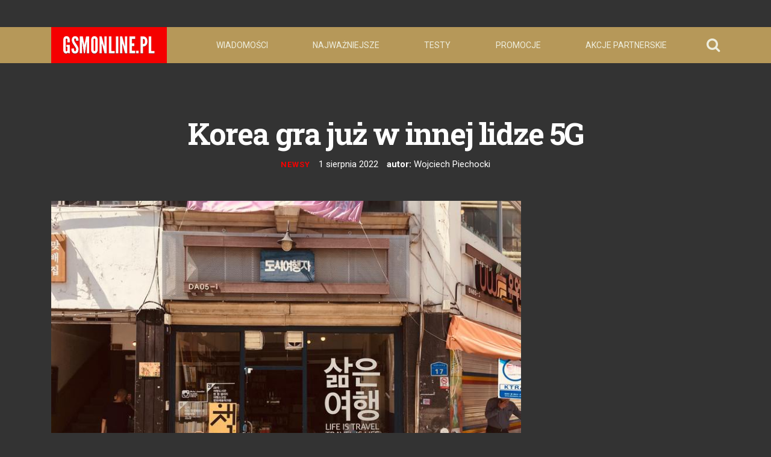

--- FILE ---
content_type: text/html; charset=utf-8
request_url: https://www.gsmonline.pl/artykuly/5g-najszybsze-na-swiecie-korea
body_size: 20942
content:
<!DOCTYPE html>
<html lang="en">

  <head> <!-- Siteor CMS 8.4 -->
<!-- uwaga brak: {{siteor.css}} --> 
		<!-- cms_css NOT include_common_css -->
		<link rel="stylesheet" media="screen" href="//dp5zdpqpeogmk.cloudfront.net/assets/fancybox/jquery.fancybox-1.3.4-6b66639e450904abc15e37012aba0f74b2cee07074071405437d64c2b650abf4.css" /> 

<!-- uwaga brak: {{siteor.javascript}} --> 
		<!-- cms_javascript include_javascript_kind  v1+v2: jquery+fancybox+jgrowl v1:+ui-->
		<script src="//dp5zdpqpeogmk.cloudfront.net/assets/cms-view-v3-69510240401727bb91009c4d3249fc660517eb2b7984fa4e9f5eefac6f3f9df9.js"></script>
	<!-- cms_javascript include_javascript_own -->
	


<meta name="csrf-param" content="authenticity_token" />
<meta name="csrf-token" content="i+/GrEWywZsxGiQNDelkais4MFEbQ8Y3AZqxWHf11xkvUOrxej0Pujf+lNgqZ1oJ+UZOD8soQ7slCPAgshUM7w==" />


    <meta charset="utf-8">
<script>window.NREUM||(NREUM={});NREUM.info={"beacon":"bam.eu01.nr-data.net","errorBeacon":"bam.eu01.nr-data.net","licenseKey":"NRJS-e6da58632e481857233","applicationID":"110204539","transactionName":"JhpeRQoXWF0GRBcURRJaWV8cHUw=","queueTime":0,"applicationTime":135,"agent":""}</script>
<script>(window.NREUM||(NREUM={})).init={ajax:{deny_list:["bam.eu01.nr-data.net"]},feature_flags:["soft_nav"]};(window.NREUM||(NREUM={})).loader_config={licenseKey:"NRJS-e6da58632e481857233",applicationID:"110204539",browserID:"110204579"};;/*! For license information please see nr-loader-rum-1.308.0.min.js.LICENSE.txt */
(()=>{var e,t,r={163:(e,t,r)=>{"use strict";r.d(t,{j:()=>E});var n=r(384),i=r(1741);var a=r(2555);r(860).K7.genericEvents;const s="experimental.resources",o="register",c=e=>{if(!e||"string"!=typeof e)return!1;try{document.createDocumentFragment().querySelector(e)}catch{return!1}return!0};var d=r(2614),u=r(944),l=r(8122);const f="[data-nr-mask]",g=e=>(0,l.a)(e,(()=>{const e={feature_flags:[],experimental:{allow_registered_children:!1,resources:!1},mask_selector:"*",block_selector:"[data-nr-block]",mask_input_options:{color:!1,date:!1,"datetime-local":!1,email:!1,month:!1,number:!1,range:!1,search:!1,tel:!1,text:!1,time:!1,url:!1,week:!1,textarea:!1,select:!1,password:!0}};return{ajax:{deny_list:void 0,block_internal:!0,enabled:!0,autoStart:!0},api:{get allow_registered_children(){return e.feature_flags.includes(o)||e.experimental.allow_registered_children},set allow_registered_children(t){e.experimental.allow_registered_children=t},duplicate_registered_data:!1},browser_consent_mode:{enabled:!1},distributed_tracing:{enabled:void 0,exclude_newrelic_header:void 0,cors_use_newrelic_header:void 0,cors_use_tracecontext_headers:void 0,allowed_origins:void 0},get feature_flags(){return e.feature_flags},set feature_flags(t){e.feature_flags=t},generic_events:{enabled:!0,autoStart:!0},harvest:{interval:30},jserrors:{enabled:!0,autoStart:!0},logging:{enabled:!0,autoStart:!0},metrics:{enabled:!0,autoStart:!0},obfuscate:void 0,page_action:{enabled:!0},page_view_event:{enabled:!0,autoStart:!0},page_view_timing:{enabled:!0,autoStart:!0},performance:{capture_marks:!1,capture_measures:!1,capture_detail:!0,resources:{get enabled(){return e.feature_flags.includes(s)||e.experimental.resources},set enabled(t){e.experimental.resources=t},asset_types:[],first_party_domains:[],ignore_newrelic:!0}},privacy:{cookies_enabled:!0},proxy:{assets:void 0,beacon:void 0},session:{expiresMs:d.wk,inactiveMs:d.BB},session_replay:{autoStart:!0,enabled:!1,preload:!1,sampling_rate:10,error_sampling_rate:100,collect_fonts:!1,inline_images:!1,fix_stylesheets:!0,mask_all_inputs:!0,get mask_text_selector(){return e.mask_selector},set mask_text_selector(t){c(t)?e.mask_selector="".concat(t,",").concat(f):""===t||null===t?e.mask_selector=f:(0,u.R)(5,t)},get block_class(){return"nr-block"},get ignore_class(){return"nr-ignore"},get mask_text_class(){return"nr-mask"},get block_selector(){return e.block_selector},set block_selector(t){c(t)?e.block_selector+=",".concat(t):""!==t&&(0,u.R)(6,t)},get mask_input_options(){return e.mask_input_options},set mask_input_options(t){t&&"object"==typeof t?e.mask_input_options={...t,password:!0}:(0,u.R)(7,t)}},session_trace:{enabled:!0,autoStart:!0},soft_navigations:{enabled:!0,autoStart:!0},spa:{enabled:!0,autoStart:!0},ssl:void 0,user_actions:{enabled:!0,elementAttributes:["id","className","tagName","type"]}}})());var p=r(6154),m=r(9324);let h=0;const v={buildEnv:m.F3,distMethod:m.Xs,version:m.xv,originTime:p.WN},b={consented:!1},y={appMetadata:{},get consented(){return this.session?.state?.consent||b.consented},set consented(e){b.consented=e},customTransaction:void 0,denyList:void 0,disabled:!1,harvester:void 0,isolatedBacklog:!1,isRecording:!1,loaderType:void 0,maxBytes:3e4,obfuscator:void 0,onerror:void 0,ptid:void 0,releaseIds:{},session:void 0,timeKeeper:void 0,registeredEntities:[],jsAttributesMetadata:{bytes:0},get harvestCount(){return++h}},_=e=>{const t=(0,l.a)(e,y),r=Object.keys(v).reduce((e,t)=>(e[t]={value:v[t],writable:!1,configurable:!0,enumerable:!0},e),{});return Object.defineProperties(t,r)};var w=r(5701);const x=e=>{const t=e.startsWith("http");e+="/",r.p=t?e:"https://"+e};var R=r(7836),k=r(3241);const A={accountID:void 0,trustKey:void 0,agentID:void 0,licenseKey:void 0,applicationID:void 0,xpid:void 0},S=e=>(0,l.a)(e,A),T=new Set;function E(e,t={},r,s){let{init:o,info:c,loader_config:d,runtime:u={},exposed:l=!0}=t;if(!c){const e=(0,n.pV)();o=e.init,c=e.info,d=e.loader_config}e.init=g(o||{}),e.loader_config=S(d||{}),c.jsAttributes??={},p.bv&&(c.jsAttributes.isWorker=!0),e.info=(0,a.D)(c);const f=e.init,m=[c.beacon,c.errorBeacon];T.has(e.agentIdentifier)||(f.proxy.assets&&(x(f.proxy.assets),m.push(f.proxy.assets)),f.proxy.beacon&&m.push(f.proxy.beacon),e.beacons=[...m],function(e){const t=(0,n.pV)();Object.getOwnPropertyNames(i.W.prototype).forEach(r=>{const n=i.W.prototype[r];if("function"!=typeof n||"constructor"===n)return;let a=t[r];e[r]&&!1!==e.exposed&&"micro-agent"!==e.runtime?.loaderType&&(t[r]=(...t)=>{const n=e[r](...t);return a?a(...t):n})})}(e),(0,n.US)("activatedFeatures",w.B)),u.denyList=[...f.ajax.deny_list||[],...f.ajax.block_internal?m:[]],u.ptid=e.agentIdentifier,u.loaderType=r,e.runtime=_(u),T.has(e.agentIdentifier)||(e.ee=R.ee.get(e.agentIdentifier),e.exposed=l,(0,k.W)({agentIdentifier:e.agentIdentifier,drained:!!w.B?.[e.agentIdentifier],type:"lifecycle",name:"initialize",feature:void 0,data:e.config})),T.add(e.agentIdentifier)}},384:(e,t,r)=>{"use strict";r.d(t,{NT:()=>s,US:()=>u,Zm:()=>o,bQ:()=>d,dV:()=>c,pV:()=>l});var n=r(6154),i=r(1863),a=r(1910);const s={beacon:"bam.nr-data.net",errorBeacon:"bam.nr-data.net"};function o(){return n.gm.NREUM||(n.gm.NREUM={}),void 0===n.gm.newrelic&&(n.gm.newrelic=n.gm.NREUM),n.gm.NREUM}function c(){let e=o();return e.o||(e.o={ST:n.gm.setTimeout,SI:n.gm.setImmediate||n.gm.setInterval,CT:n.gm.clearTimeout,XHR:n.gm.XMLHttpRequest,REQ:n.gm.Request,EV:n.gm.Event,PR:n.gm.Promise,MO:n.gm.MutationObserver,FETCH:n.gm.fetch,WS:n.gm.WebSocket},(0,a.i)(...Object.values(e.o))),e}function d(e,t){let r=o();r.initializedAgents??={},t.initializedAt={ms:(0,i.t)(),date:new Date},r.initializedAgents[e]=t}function u(e,t){o()[e]=t}function l(){return function(){let e=o();const t=e.info||{};e.info={beacon:s.beacon,errorBeacon:s.errorBeacon,...t}}(),function(){let e=o();const t=e.init||{};e.init={...t}}(),c(),function(){let e=o();const t=e.loader_config||{};e.loader_config={...t}}(),o()}},782:(e,t,r)=>{"use strict";r.d(t,{T:()=>n});const n=r(860).K7.pageViewTiming},860:(e,t,r)=>{"use strict";r.d(t,{$J:()=>u,K7:()=>c,P3:()=>d,XX:()=>i,Yy:()=>o,df:()=>a,qY:()=>n,v4:()=>s});const n="events",i="jserrors",a="browser/blobs",s="rum",o="browser/logs",c={ajax:"ajax",genericEvents:"generic_events",jserrors:i,logging:"logging",metrics:"metrics",pageAction:"page_action",pageViewEvent:"page_view_event",pageViewTiming:"page_view_timing",sessionReplay:"session_replay",sessionTrace:"session_trace",softNav:"soft_navigations",spa:"spa"},d={[c.pageViewEvent]:1,[c.pageViewTiming]:2,[c.metrics]:3,[c.jserrors]:4,[c.spa]:5,[c.ajax]:6,[c.sessionTrace]:7,[c.softNav]:8,[c.sessionReplay]:9,[c.logging]:10,[c.genericEvents]:11},u={[c.pageViewEvent]:s,[c.pageViewTiming]:n,[c.ajax]:n,[c.spa]:n,[c.softNav]:n,[c.metrics]:i,[c.jserrors]:i,[c.sessionTrace]:a,[c.sessionReplay]:a,[c.logging]:o,[c.genericEvents]:"ins"}},944:(e,t,r)=>{"use strict";r.d(t,{R:()=>i});var n=r(3241);function i(e,t){"function"==typeof console.debug&&(console.debug("New Relic Warning: https://github.com/newrelic/newrelic-browser-agent/blob/main/docs/warning-codes.md#".concat(e),t),(0,n.W)({agentIdentifier:null,drained:null,type:"data",name:"warn",feature:"warn",data:{code:e,secondary:t}}))}},1687:(e,t,r)=>{"use strict";r.d(t,{Ak:()=>d,Ze:()=>f,x3:()=>u});var n=r(3241),i=r(7836),a=r(3606),s=r(860),o=r(2646);const c={};function d(e,t){const r={staged:!1,priority:s.P3[t]||0};l(e),c[e].get(t)||c[e].set(t,r)}function u(e,t){e&&c[e]&&(c[e].get(t)&&c[e].delete(t),p(e,t,!1),c[e].size&&g(e))}function l(e){if(!e)throw new Error("agentIdentifier required");c[e]||(c[e]=new Map)}function f(e="",t="feature",r=!1){if(l(e),!e||!c[e].get(t)||r)return p(e,t);c[e].get(t).staged=!0,g(e)}function g(e){const t=Array.from(c[e]);t.every(([e,t])=>t.staged)&&(t.sort((e,t)=>e[1].priority-t[1].priority),t.forEach(([t])=>{c[e].delete(t),p(e,t)}))}function p(e,t,r=!0){const s=e?i.ee.get(e):i.ee,c=a.i.handlers;if(!s.aborted&&s.backlog&&c){if((0,n.W)({agentIdentifier:e,type:"lifecycle",name:"drain",feature:t}),r){const e=s.backlog[t],r=c[t];if(r){for(let t=0;e&&t<e.length;++t)m(e[t],r);Object.entries(r).forEach(([e,t])=>{Object.values(t||{}).forEach(t=>{t[0]?.on&&t[0]?.context()instanceof o.y&&t[0].on(e,t[1])})})}}s.isolatedBacklog||delete c[t],s.backlog[t]=null,s.emit("drain-"+t,[])}}function m(e,t){var r=e[1];Object.values(t[r]||{}).forEach(t=>{var r=e[0];if(t[0]===r){var n=t[1],i=e[3],a=e[2];n.apply(i,a)}})}},1738:(e,t,r)=>{"use strict";r.d(t,{U:()=>g,Y:()=>f});var n=r(3241),i=r(9908),a=r(1863),s=r(944),o=r(5701),c=r(3969),d=r(8362),u=r(860),l=r(4261);function f(e,t,r,a){const f=a||r;!f||f[e]&&f[e]!==d.d.prototype[e]||(f[e]=function(){(0,i.p)(c.xV,["API/"+e+"/called"],void 0,u.K7.metrics,r.ee),(0,n.W)({agentIdentifier:r.agentIdentifier,drained:!!o.B?.[r.agentIdentifier],type:"data",name:"api",feature:l.Pl+e,data:{}});try{return t.apply(this,arguments)}catch(e){(0,s.R)(23,e)}})}function g(e,t,r,n,s){const o=e.info;null===r?delete o.jsAttributes[t]:o.jsAttributes[t]=r,(s||null===r)&&(0,i.p)(l.Pl+n,[(0,a.t)(),t,r],void 0,"session",e.ee)}},1741:(e,t,r)=>{"use strict";r.d(t,{W:()=>a});var n=r(944),i=r(4261);class a{#e(e,...t){if(this[e]!==a.prototype[e])return this[e](...t);(0,n.R)(35,e)}addPageAction(e,t){return this.#e(i.hG,e,t)}register(e){return this.#e(i.eY,e)}recordCustomEvent(e,t){return this.#e(i.fF,e,t)}setPageViewName(e,t){return this.#e(i.Fw,e,t)}setCustomAttribute(e,t,r){return this.#e(i.cD,e,t,r)}noticeError(e,t){return this.#e(i.o5,e,t)}setUserId(e,t=!1){return this.#e(i.Dl,e,t)}setApplicationVersion(e){return this.#e(i.nb,e)}setErrorHandler(e){return this.#e(i.bt,e)}addRelease(e,t){return this.#e(i.k6,e,t)}log(e,t){return this.#e(i.$9,e,t)}start(){return this.#e(i.d3)}finished(e){return this.#e(i.BL,e)}recordReplay(){return this.#e(i.CH)}pauseReplay(){return this.#e(i.Tb)}addToTrace(e){return this.#e(i.U2,e)}setCurrentRouteName(e){return this.#e(i.PA,e)}interaction(e){return this.#e(i.dT,e)}wrapLogger(e,t,r){return this.#e(i.Wb,e,t,r)}measure(e,t){return this.#e(i.V1,e,t)}consent(e){return this.#e(i.Pv,e)}}},1863:(e,t,r)=>{"use strict";function n(){return Math.floor(performance.now())}r.d(t,{t:()=>n})},1910:(e,t,r)=>{"use strict";r.d(t,{i:()=>a});var n=r(944);const i=new Map;function a(...e){return e.every(e=>{if(i.has(e))return i.get(e);const t="function"==typeof e?e.toString():"",r=t.includes("[native code]"),a=t.includes("nrWrapper");return r||a||(0,n.R)(64,e?.name||t),i.set(e,r),r})}},2555:(e,t,r)=>{"use strict";r.d(t,{D:()=>o,f:()=>s});var n=r(384),i=r(8122);const a={beacon:n.NT.beacon,errorBeacon:n.NT.errorBeacon,licenseKey:void 0,applicationID:void 0,sa:void 0,queueTime:void 0,applicationTime:void 0,ttGuid:void 0,user:void 0,account:void 0,product:void 0,extra:void 0,jsAttributes:{},userAttributes:void 0,atts:void 0,transactionName:void 0,tNamePlain:void 0};function s(e){try{return!!e.licenseKey&&!!e.errorBeacon&&!!e.applicationID}catch(e){return!1}}const o=e=>(0,i.a)(e,a)},2614:(e,t,r)=>{"use strict";r.d(t,{BB:()=>s,H3:()=>n,g:()=>d,iL:()=>c,tS:()=>o,uh:()=>i,wk:()=>a});const n="NRBA",i="SESSION",a=144e5,s=18e5,o={STARTED:"session-started",PAUSE:"session-pause",RESET:"session-reset",RESUME:"session-resume",UPDATE:"session-update"},c={SAME_TAB:"same-tab",CROSS_TAB:"cross-tab"},d={OFF:0,FULL:1,ERROR:2}},2646:(e,t,r)=>{"use strict";r.d(t,{y:()=>n});class n{constructor(e){this.contextId=e}}},2843:(e,t,r)=>{"use strict";r.d(t,{G:()=>a,u:()=>i});var n=r(3878);function i(e,t=!1,r,i){(0,n.DD)("visibilitychange",function(){if(t)return void("hidden"===document.visibilityState&&e());e(document.visibilityState)},r,i)}function a(e,t,r){(0,n.sp)("pagehide",e,t,r)}},3241:(e,t,r)=>{"use strict";r.d(t,{W:()=>a});var n=r(6154);const i="newrelic";function a(e={}){try{n.gm.dispatchEvent(new CustomEvent(i,{detail:e}))}catch(e){}}},3606:(e,t,r)=>{"use strict";r.d(t,{i:()=>a});var n=r(9908);a.on=s;var i=a.handlers={};function a(e,t,r,a){s(a||n.d,i,e,t,r)}function s(e,t,r,i,a){a||(a="feature"),e||(e=n.d);var s=t[a]=t[a]||{};(s[r]=s[r]||[]).push([e,i])}},3878:(e,t,r)=>{"use strict";function n(e,t){return{capture:e,passive:!1,signal:t}}function i(e,t,r=!1,i){window.addEventListener(e,t,n(r,i))}function a(e,t,r=!1,i){document.addEventListener(e,t,n(r,i))}r.d(t,{DD:()=>a,jT:()=>n,sp:()=>i})},3969:(e,t,r)=>{"use strict";r.d(t,{TZ:()=>n,XG:()=>o,rs:()=>i,xV:()=>s,z_:()=>a});const n=r(860).K7.metrics,i="sm",a="cm",s="storeSupportabilityMetrics",o="storeEventMetrics"},4234:(e,t,r)=>{"use strict";r.d(t,{W:()=>a});var n=r(7836),i=r(1687);class a{constructor(e,t){this.agentIdentifier=e,this.ee=n.ee.get(e),this.featureName=t,this.blocked=!1}deregisterDrain(){(0,i.x3)(this.agentIdentifier,this.featureName)}}},4261:(e,t,r)=>{"use strict";r.d(t,{$9:()=>d,BL:()=>o,CH:()=>g,Dl:()=>_,Fw:()=>y,PA:()=>h,Pl:()=>n,Pv:()=>k,Tb:()=>l,U2:()=>a,V1:()=>R,Wb:()=>x,bt:()=>b,cD:()=>v,d3:()=>w,dT:()=>c,eY:()=>p,fF:()=>f,hG:()=>i,k6:()=>s,nb:()=>m,o5:()=>u});const n="api-",i="addPageAction",a="addToTrace",s="addRelease",o="finished",c="interaction",d="log",u="noticeError",l="pauseReplay",f="recordCustomEvent",g="recordReplay",p="register",m="setApplicationVersion",h="setCurrentRouteName",v="setCustomAttribute",b="setErrorHandler",y="setPageViewName",_="setUserId",w="start",x="wrapLogger",R="measure",k="consent"},5289:(e,t,r)=>{"use strict";r.d(t,{GG:()=>s,Qr:()=>c,sB:()=>o});var n=r(3878),i=r(6389);function a(){return"undefined"==typeof document||"complete"===document.readyState}function s(e,t){if(a())return e();const r=(0,i.J)(e),s=setInterval(()=>{a()&&(clearInterval(s),r())},500);(0,n.sp)("load",r,t)}function o(e){if(a())return e();(0,n.DD)("DOMContentLoaded",e)}function c(e){if(a())return e();(0,n.sp)("popstate",e)}},5607:(e,t,r)=>{"use strict";r.d(t,{W:()=>n});const n=(0,r(9566).bz)()},5701:(e,t,r)=>{"use strict";r.d(t,{B:()=>a,t:()=>s});var n=r(3241);const i=new Set,a={};function s(e,t){const r=t.agentIdentifier;a[r]??={},e&&"object"==typeof e&&(i.has(r)||(t.ee.emit("rumresp",[e]),a[r]=e,i.add(r),(0,n.W)({agentIdentifier:r,loaded:!0,drained:!0,type:"lifecycle",name:"load",feature:void 0,data:e})))}},6154:(e,t,r)=>{"use strict";r.d(t,{OF:()=>c,RI:()=>i,WN:()=>u,bv:()=>a,eN:()=>l,gm:()=>s,mw:()=>o,sb:()=>d});var n=r(1863);const i="undefined"!=typeof window&&!!window.document,a="undefined"!=typeof WorkerGlobalScope&&("undefined"!=typeof self&&self instanceof WorkerGlobalScope&&self.navigator instanceof WorkerNavigator||"undefined"!=typeof globalThis&&globalThis instanceof WorkerGlobalScope&&globalThis.navigator instanceof WorkerNavigator),s=i?window:"undefined"!=typeof WorkerGlobalScope&&("undefined"!=typeof self&&self instanceof WorkerGlobalScope&&self||"undefined"!=typeof globalThis&&globalThis instanceof WorkerGlobalScope&&globalThis),o=Boolean("hidden"===s?.document?.visibilityState),c=/iPad|iPhone|iPod/.test(s.navigator?.userAgent),d=c&&"undefined"==typeof SharedWorker,u=((()=>{const e=s.navigator?.userAgent?.match(/Firefox[/\s](\d+\.\d+)/);Array.isArray(e)&&e.length>=2&&e[1]})(),Date.now()-(0,n.t)()),l=()=>"undefined"!=typeof PerformanceNavigationTiming&&s?.performance?.getEntriesByType("navigation")?.[0]?.responseStart},6389:(e,t,r)=>{"use strict";function n(e,t=500,r={}){const n=r?.leading||!1;let i;return(...r)=>{n&&void 0===i&&(e.apply(this,r),i=setTimeout(()=>{i=clearTimeout(i)},t)),n||(clearTimeout(i),i=setTimeout(()=>{e.apply(this,r)},t))}}function i(e){let t=!1;return(...r)=>{t||(t=!0,e.apply(this,r))}}r.d(t,{J:()=>i,s:()=>n})},6630:(e,t,r)=>{"use strict";r.d(t,{T:()=>n});const n=r(860).K7.pageViewEvent},7699:(e,t,r)=>{"use strict";r.d(t,{It:()=>a,KC:()=>o,No:()=>i,qh:()=>s});var n=r(860);const i=16e3,a=1e6,s="SESSION_ERROR",o={[n.K7.logging]:!0,[n.K7.genericEvents]:!1,[n.K7.jserrors]:!1,[n.K7.ajax]:!1}},7836:(e,t,r)=>{"use strict";r.d(t,{P:()=>o,ee:()=>c});var n=r(384),i=r(8990),a=r(2646),s=r(5607);const o="nr@context:".concat(s.W),c=function e(t,r){var n={},s={},u={},l=!1;try{l=16===r.length&&d.initializedAgents?.[r]?.runtime.isolatedBacklog}catch(e){}var f={on:p,addEventListener:p,removeEventListener:function(e,t){var r=n[e];if(!r)return;for(var i=0;i<r.length;i++)r[i]===t&&r.splice(i,1)},emit:function(e,r,n,i,a){!1!==a&&(a=!0);if(c.aborted&&!i)return;t&&a&&t.emit(e,r,n);var o=g(n);m(e).forEach(e=>{e.apply(o,r)});var d=v()[s[e]];d&&d.push([f,e,r,o]);return o},get:h,listeners:m,context:g,buffer:function(e,t){const r=v();if(t=t||"feature",f.aborted)return;Object.entries(e||{}).forEach(([e,n])=>{s[n]=t,t in r||(r[t]=[])})},abort:function(){f._aborted=!0,Object.keys(f.backlog).forEach(e=>{delete f.backlog[e]})},isBuffering:function(e){return!!v()[s[e]]},debugId:r,backlog:l?{}:t&&"object"==typeof t.backlog?t.backlog:{},isolatedBacklog:l};return Object.defineProperty(f,"aborted",{get:()=>{let e=f._aborted||!1;return e||(t&&(e=t.aborted),e)}}),f;function g(e){return e&&e instanceof a.y?e:e?(0,i.I)(e,o,()=>new a.y(o)):new a.y(o)}function p(e,t){n[e]=m(e).concat(t)}function m(e){return n[e]||[]}function h(t){return u[t]=u[t]||e(f,t)}function v(){return f.backlog}}(void 0,"globalEE"),d=(0,n.Zm)();d.ee||(d.ee=c)},8122:(e,t,r)=>{"use strict";r.d(t,{a:()=>i});var n=r(944);function i(e,t){try{if(!e||"object"!=typeof e)return(0,n.R)(3);if(!t||"object"!=typeof t)return(0,n.R)(4);const r=Object.create(Object.getPrototypeOf(t),Object.getOwnPropertyDescriptors(t)),a=0===Object.keys(r).length?e:r;for(let s in a)if(void 0!==e[s])try{if(null===e[s]){r[s]=null;continue}Array.isArray(e[s])&&Array.isArray(t[s])?r[s]=Array.from(new Set([...e[s],...t[s]])):"object"==typeof e[s]&&"object"==typeof t[s]?r[s]=i(e[s],t[s]):r[s]=e[s]}catch(e){r[s]||(0,n.R)(1,e)}return r}catch(e){(0,n.R)(2,e)}}},8362:(e,t,r)=>{"use strict";r.d(t,{d:()=>a});var n=r(9566),i=r(1741);class a extends i.W{agentIdentifier=(0,n.LA)(16)}},8374:(e,t,r)=>{r.nc=(()=>{try{return document?.currentScript?.nonce}catch(e){}return""})()},8990:(e,t,r)=>{"use strict";r.d(t,{I:()=>i});var n=Object.prototype.hasOwnProperty;function i(e,t,r){if(n.call(e,t))return e[t];var i=r();if(Object.defineProperty&&Object.keys)try{return Object.defineProperty(e,t,{value:i,writable:!0,enumerable:!1}),i}catch(e){}return e[t]=i,i}},9324:(e,t,r)=>{"use strict";r.d(t,{F3:()=>i,Xs:()=>a,xv:()=>n});const n="1.308.0",i="PROD",a="CDN"},9566:(e,t,r)=>{"use strict";r.d(t,{LA:()=>o,bz:()=>s});var n=r(6154);const i="xxxxxxxx-xxxx-4xxx-yxxx-xxxxxxxxxxxx";function a(e,t){return e?15&e[t]:16*Math.random()|0}function s(){const e=n.gm?.crypto||n.gm?.msCrypto;let t,r=0;return e&&e.getRandomValues&&(t=e.getRandomValues(new Uint8Array(30))),i.split("").map(e=>"x"===e?a(t,r++).toString(16):"y"===e?(3&a()|8).toString(16):e).join("")}function o(e){const t=n.gm?.crypto||n.gm?.msCrypto;let r,i=0;t&&t.getRandomValues&&(r=t.getRandomValues(new Uint8Array(e)));const s=[];for(var o=0;o<e;o++)s.push(a(r,i++).toString(16));return s.join("")}},9908:(e,t,r)=>{"use strict";r.d(t,{d:()=>n,p:()=>i});var n=r(7836).ee.get("handle");function i(e,t,r,i,a){a?(a.buffer([e],i),a.emit(e,t,r)):(n.buffer([e],i),n.emit(e,t,r))}}},n={};function i(e){var t=n[e];if(void 0!==t)return t.exports;var a=n[e]={exports:{}};return r[e](a,a.exports,i),a.exports}i.m=r,i.d=(e,t)=>{for(var r in t)i.o(t,r)&&!i.o(e,r)&&Object.defineProperty(e,r,{enumerable:!0,get:t[r]})},i.f={},i.e=e=>Promise.all(Object.keys(i.f).reduce((t,r)=>(i.f[r](e,t),t),[])),i.u=e=>"nr-rum-1.308.0.min.js",i.o=(e,t)=>Object.prototype.hasOwnProperty.call(e,t),e={},t="NRBA-1.308.0.PROD:",i.l=(r,n,a,s)=>{if(e[r])e[r].push(n);else{var o,c;if(void 0!==a)for(var d=document.getElementsByTagName("script"),u=0;u<d.length;u++){var l=d[u];if(l.getAttribute("src")==r||l.getAttribute("data-webpack")==t+a){o=l;break}}if(!o){c=!0;var f={296:"sha512-+MIMDsOcckGXa1EdWHqFNv7P+JUkd5kQwCBr3KE6uCvnsBNUrdSt4a/3/L4j4TxtnaMNjHpza2/erNQbpacJQA=="};(o=document.createElement("script")).charset="utf-8",i.nc&&o.setAttribute("nonce",i.nc),o.setAttribute("data-webpack",t+a),o.src=r,0!==o.src.indexOf(window.location.origin+"/")&&(o.crossOrigin="anonymous"),f[s]&&(o.integrity=f[s])}e[r]=[n];var g=(t,n)=>{o.onerror=o.onload=null,clearTimeout(p);var i=e[r];if(delete e[r],o.parentNode&&o.parentNode.removeChild(o),i&&i.forEach(e=>e(n)),t)return t(n)},p=setTimeout(g.bind(null,void 0,{type:"timeout",target:o}),12e4);o.onerror=g.bind(null,o.onerror),o.onload=g.bind(null,o.onload),c&&document.head.appendChild(o)}},i.r=e=>{"undefined"!=typeof Symbol&&Symbol.toStringTag&&Object.defineProperty(e,Symbol.toStringTag,{value:"Module"}),Object.defineProperty(e,"__esModule",{value:!0})},i.p="https://js-agent.newrelic.com/",(()=>{var e={374:0,840:0};i.f.j=(t,r)=>{var n=i.o(e,t)?e[t]:void 0;if(0!==n)if(n)r.push(n[2]);else{var a=new Promise((r,i)=>n=e[t]=[r,i]);r.push(n[2]=a);var s=i.p+i.u(t),o=new Error;i.l(s,r=>{if(i.o(e,t)&&(0!==(n=e[t])&&(e[t]=void 0),n)){var a=r&&("load"===r.type?"missing":r.type),s=r&&r.target&&r.target.src;o.message="Loading chunk "+t+" failed: ("+a+": "+s+")",o.name="ChunkLoadError",o.type=a,o.request=s,n[1](o)}},"chunk-"+t,t)}};var t=(t,r)=>{var n,a,[s,o,c]=r,d=0;if(s.some(t=>0!==e[t])){for(n in o)i.o(o,n)&&(i.m[n]=o[n]);if(c)c(i)}for(t&&t(r);d<s.length;d++)a=s[d],i.o(e,a)&&e[a]&&e[a][0](),e[a]=0},r=self["webpackChunk:NRBA-1.308.0.PROD"]=self["webpackChunk:NRBA-1.308.0.PROD"]||[];r.forEach(t.bind(null,0)),r.push=t.bind(null,r.push.bind(r))})(),(()=>{"use strict";i(8374);var e=i(8362),t=i(860);const r=Object.values(t.K7);var n=i(163);var a=i(9908),s=i(1863),o=i(4261),c=i(1738);var d=i(1687),u=i(4234),l=i(5289),f=i(6154),g=i(944),p=i(384);const m=e=>f.RI&&!0===e?.privacy.cookies_enabled;function h(e){return!!(0,p.dV)().o.MO&&m(e)&&!0===e?.session_trace.enabled}var v=i(6389),b=i(7699);class y extends u.W{constructor(e,t){super(e.agentIdentifier,t),this.agentRef=e,this.abortHandler=void 0,this.featAggregate=void 0,this.loadedSuccessfully=void 0,this.onAggregateImported=new Promise(e=>{this.loadedSuccessfully=e}),this.deferred=Promise.resolve(),!1===e.init[this.featureName].autoStart?this.deferred=new Promise((t,r)=>{this.ee.on("manual-start-all",(0,v.J)(()=>{(0,d.Ak)(e.agentIdentifier,this.featureName),t()}))}):(0,d.Ak)(e.agentIdentifier,t)}importAggregator(e,t,r={}){if(this.featAggregate)return;const n=async()=>{let n;await this.deferred;try{if(m(e.init)){const{setupAgentSession:t}=await i.e(296).then(i.bind(i,3305));n=t(e)}}catch(e){(0,g.R)(20,e),this.ee.emit("internal-error",[e]),(0,a.p)(b.qh,[e],void 0,this.featureName,this.ee)}try{if(!this.#t(this.featureName,n,e.init))return(0,d.Ze)(this.agentIdentifier,this.featureName),void this.loadedSuccessfully(!1);const{Aggregate:i}=await t();this.featAggregate=new i(e,r),e.runtime.harvester.initializedAggregates.push(this.featAggregate),this.loadedSuccessfully(!0)}catch(e){(0,g.R)(34,e),this.abortHandler?.(),(0,d.Ze)(this.agentIdentifier,this.featureName,!0),this.loadedSuccessfully(!1),this.ee&&this.ee.abort()}};f.RI?(0,l.GG)(()=>n(),!0):n()}#t(e,r,n){if(this.blocked)return!1;switch(e){case t.K7.sessionReplay:return h(n)&&!!r;case t.K7.sessionTrace:return!!r;default:return!0}}}var _=i(6630),w=i(2614),x=i(3241);class R extends y{static featureName=_.T;constructor(e){var t;super(e,_.T),this.setupInspectionEvents(e.agentIdentifier),t=e,(0,c.Y)(o.Fw,function(e,r){"string"==typeof e&&("/"!==e.charAt(0)&&(e="/"+e),t.runtime.customTransaction=(r||"http://custom.transaction")+e,(0,a.p)(o.Pl+o.Fw,[(0,s.t)()],void 0,void 0,t.ee))},t),this.importAggregator(e,()=>i.e(296).then(i.bind(i,3943)))}setupInspectionEvents(e){const t=(t,r)=>{t&&(0,x.W)({agentIdentifier:e,timeStamp:t.timeStamp,loaded:"complete"===t.target.readyState,type:"window",name:r,data:t.target.location+""})};(0,l.sB)(e=>{t(e,"DOMContentLoaded")}),(0,l.GG)(e=>{t(e,"load")}),(0,l.Qr)(e=>{t(e,"navigate")}),this.ee.on(w.tS.UPDATE,(t,r)=>{(0,x.W)({agentIdentifier:e,type:"lifecycle",name:"session",data:r})})}}class k extends e.d{constructor(e){var t;(super(),f.gm)?(this.features={},(0,p.bQ)(this.agentIdentifier,this),this.desiredFeatures=new Set(e.features||[]),this.desiredFeatures.add(R),(0,n.j)(this,e,e.loaderType||"agent"),t=this,(0,c.Y)(o.cD,function(e,r,n=!1){if("string"==typeof e){if(["string","number","boolean"].includes(typeof r)||null===r)return(0,c.U)(t,e,r,o.cD,n);(0,g.R)(40,typeof r)}else(0,g.R)(39,typeof e)},t),function(e){(0,c.Y)(o.Dl,function(t,r=!1){if("string"!=typeof t&&null!==t)return void(0,g.R)(41,typeof t);const n=e.info.jsAttributes["enduser.id"];r&&null!=n&&n!==t?(0,a.p)(o.Pl+"setUserIdAndResetSession",[t],void 0,"session",e.ee):(0,c.U)(e,"enduser.id",t,o.Dl,!0)},e)}(this),function(e){(0,c.Y)(o.nb,function(t){if("string"==typeof t||null===t)return(0,c.U)(e,"application.version",t,o.nb,!1);(0,g.R)(42,typeof t)},e)}(this),function(e){(0,c.Y)(o.d3,function(){e.ee.emit("manual-start-all")},e)}(this),function(e){(0,c.Y)(o.Pv,function(t=!0){if("boolean"==typeof t){if((0,a.p)(o.Pl+o.Pv,[t],void 0,"session",e.ee),e.runtime.consented=t,t){const t=e.features.page_view_event;t.onAggregateImported.then(e=>{const r=t.featAggregate;e&&!r.sentRum&&r.sendRum()})}}else(0,g.R)(65,typeof t)},e)}(this),this.run()):(0,g.R)(21)}get config(){return{info:this.info,init:this.init,loader_config:this.loader_config,runtime:this.runtime}}get api(){return this}run(){try{const e=function(e){const t={};return r.forEach(r=>{t[r]=!!e[r]?.enabled}),t}(this.init),n=[...this.desiredFeatures];n.sort((e,r)=>t.P3[e.featureName]-t.P3[r.featureName]),n.forEach(r=>{if(!e[r.featureName]&&r.featureName!==t.K7.pageViewEvent)return;if(r.featureName===t.K7.spa)return void(0,g.R)(67);const n=function(e){switch(e){case t.K7.ajax:return[t.K7.jserrors];case t.K7.sessionTrace:return[t.K7.ajax,t.K7.pageViewEvent];case t.K7.sessionReplay:return[t.K7.sessionTrace];case t.K7.pageViewTiming:return[t.K7.pageViewEvent];default:return[]}}(r.featureName).filter(e=>!(e in this.features));n.length>0&&(0,g.R)(36,{targetFeature:r.featureName,missingDependencies:n}),this.features[r.featureName]=new r(this)})}catch(e){(0,g.R)(22,e);for(const e in this.features)this.features[e].abortHandler?.();const t=(0,p.Zm)();delete t.initializedAgents[this.agentIdentifier]?.features,delete this.sharedAggregator;return t.ee.get(this.agentIdentifier).abort(),!1}}}var A=i(2843),S=i(782);class T extends y{static featureName=S.T;constructor(e){super(e,S.T),f.RI&&((0,A.u)(()=>(0,a.p)("docHidden",[(0,s.t)()],void 0,S.T,this.ee),!0),(0,A.G)(()=>(0,a.p)("winPagehide",[(0,s.t)()],void 0,S.T,this.ee)),this.importAggregator(e,()=>i.e(296).then(i.bind(i,2117))))}}var E=i(3969);class I extends y{static featureName=E.TZ;constructor(e){super(e,E.TZ),f.RI&&document.addEventListener("securitypolicyviolation",e=>{(0,a.p)(E.xV,["Generic/CSPViolation/Detected"],void 0,this.featureName,this.ee)}),this.importAggregator(e,()=>i.e(296).then(i.bind(i,9623)))}}new k({features:[R,T,I],loaderType:"lite"})})()})();</script>
    
    <meta name="robots" content="all" />
    
    <meta name="viewport" content="width=device-width, initial-scale=1, shrink-to-fit=no">
    <meta name="description" content="Amerykańska firma RootMetrics przeprowadziła analizę obecnego statusu wdrożenia technologii 5G w Korei Południowej. Według Amerykanów 5G jest dostępne tam niemal dla 100% klientów trzech koreańskich operatorów w Busan i Seulu. Mediana prędkości pobierania oscyluje wokół 580 Mbps, w porównaniu do 400 Mbps w 2020 r. Pobieranie w sieci LG U+ wynosi 663.4 Mbps – o 200 Mbps szybciej niż na koniec 2020 r. O tyle samo wzrosła przez 2 lata prędkość w sieciach KT i SKT (i odpowiednio teraz wynosi 585.5 i 614.8 Mbps). Koreańczycy budują 5G od 2019 r. LGU+ ma 80 Mhz pasma 5G, a SKT i KT 100 Mhz. LGU+ ma jednak większą efektywność wykorzystania pasma. Prędkości są niemal identyczne wewnątrz budynków i poza nimi. Testy RootMetrics były prowadzone w Busan i Seulu od końca kwietnia do połowy maja. W ich czasie zebrano ponad 74 tys. próbek i przejechano ponad 3.6 tys. km.Pełny raport o 5G w koreańskich miastach można pobrać poniżej.">
    <meta name="keywords" content="promocje xiaomi samsung huawei play orange tmobile plus smartfony recenzje testy"/>
    <meta name="author" content="GSMONLINE.PL">
    <meta name="robots" content="index,follow,max-image-preview:large">

    <title>Korea gra już w innej lidze 5G</title>
<link rel="canonical" href="https://gsmonline.pl/artykuly/5g-najszybsze-na-swiecie-korea" />
<meta property="og:title" content="Korea gra już w innej lidze 5G" />
<meta property="og:description" content="Amerykańska firma RootMetrics przeprowadziła analizę obecnego statusu wdrożenia technologii 5G w Korei Południowej. Według Amerykanów 5G jest dostępne tam niemal dla 100% klientów trzech koreańskich operatorów w Busan i Seulu. Mediana prędkości pobierania oscyluje wokół 580 Mbps, w porównaniu do 400 Mbps w 2020 r. Pobieranie w sieci LG U+ wynosi 663.4 Mbps – o 200 Mbps szybciej niż na koniec 2020 r. O tyle samo wzrosła przez 2 lata prędkość w sieciach KT i SKT (i odpowiednio teraz wynosi 585.5 i 614.8 Mbps). Koreańczycy budują 5G od 2019 r. LGU+ ma 80 Mhz pasma 5G, a SKT i KT 100 Mhz. LGU+ ma jednak większą efektywność wykorzystania pasma. Prędkości są niemal identyczne wewnątrz budynków i poza nimi. Testy RootMetrics były prowadzone w Busan i Seulu od końca kwietnia do połowy maja. W ich czasie zebrano ponad 74 tys. próbek i przejechano ponad 3.6 tys. km.Pełny raport o 5G w koreańskich miastach można pobrać poniżej." />
<meta property="og:image" content="https://fs.siteor.com/gsmonline/articles/photo1s/164820/large/korea_5g.jpg?1659385098" />
<meta property="og:url" content="https://gsmonline.pl/artykuly/5g-najszybsze-na-swiecie-korea" />
<meta property="og:type" content="article" />
<meta property="og:site_name" content="GSMONLINE.PL" />


    <link rel="shortcut icon" href="https://d1dmfej9n5lgmh.cloudfront.net/gsmonline/files/NEW/img/favicon.ico" />
    <link rel="apple-touch-icon" href="https://d1dmfej9n5lgmh.cloudfront.net/gsmonline/files/NEW/img/ios_favicon.png"/>

    <!-- Bootstrap core CSS -->
    <link href="https://d1dmfej9n5lgmh.cloudfront.net/gsmonline/files/NEW/vendor/bootstrap/css/bootstrap.min.css" rel="stylesheet">

    <!-- Custom fonts for this template -->
    <link href="https://fonts.googleapis.com/css?family=Roboto:300,400,700&amp;subset=latin-ext" rel="stylesheet">
    <link href="https://fonts.googleapis.com/css?family=Roboto+Slab:700&amp;subset=latin-ext" rel="stylesheet">
    <link href="https://d1dmfej9n5lgmh.cloudfront.net/gsmonline/files/NEW/vendor/font-awesome/css/font-awesome.min.css" rel="stylesheet" type="text/css">
    <link href="https://d1dmfej9n5lgmh.cloudfront.net/gsmonline/files/NEW/css/styles_dm.min.css" rel="stylesheet" type="text/css">


    <script>
      
        var dataLayer = [{'page': 'other'}];
      

      (function(w,d,s,l,i){w[l]=w[l]||[];w[l].push({'gtm.start':
      new Date().getTime(),event:'gtm.js'});var f=d.getElementsByTagName(s)[0],
      j=d.createElement(s),dl=l!='dataLayer'?'&l='+l:'';j.async=true;j.src=
      'https://www.googletagmanager.com/gtm.js?id='+i+dl;f.parentNode.insertBefore(j,f);
    })(window,document,'script','dataLayer','GTM-PT3F3CN');
    </script>

    <meta name="google-site-verification" content="mFBvcOSz1fj5h8XN7oRxH_xJKa8QCMnGnKKw-WD_Y_U" />

  <script type="text/javascript">
if (window.location.protocol == "http:") {
var restOfUrl = window.location.href.substr(5);
window.location = "https:" + restOfUrl;
}
</script>
<script type="text/javascript"> 

  var _gaq = _gaq || [];
  _gaq.push(['_setAccount', 'UA-5796019-2']);
  _gaq.push(['_setDomainName', 'gsmonline.pl']);
  _gaq.push(['_trackPageview']);

  (function() {
    var ga = document.createElement('script'); ga.type = 'text/javascript'; ga.async = true;
    ga.src = ('https:' == document.location.protocol ? 'https://ssl' : 'http://www') + '.google-analytics.com/ga.js';
    var s = document.getElementsByTagName('script')[0]; s.parentNode.insertBefore(ga, s);
  })();

// funkcja sprawdzająca czy mobile - wywolanie "jQuery.browser.mobile"
(function(a){(jQuery.browser=jQuery.browser||{}).mobile=/(android|bb\d+|meego).+mobile|avantgo|bada\/|blackberry|blazer|compal|elaine|fennec|hiptop|iemobile|ip(hone|od)|iris|kindle|lge |maemo|midp|mmp|netfront|opera m(ob|in)i|palm( os)?|phone|p(ixi|re)\/|plucker|pocket|psp|series(4|6)0|symbian|treo|up\.(browser|link)|vodafone|wap|windows (ce|phone)|xda|xiino/i.test(a)||/1207|6310|6590|3gso|4thp|50[1-6]i|770s|802s|a wa|abac|ac(er|oo|s\-)|ai(ko|rn)|al(av|ca|co)|amoi|an(ex|ny|yw)|aptu|ar(ch|go)|as(te|us)|attw|au(di|\-m|r |s )|avan|be(ck|ll|nq)|bi(lb|rd)|bl(ac|az)|br(e|v)w|bumb|bw\-(n|u)|c55\/|capi|ccwa|cdm\-|cell|chtm|cldc|cmd\-|co(mp|nd)|craw|da(it|ll|ng)|dbte|dc\-s|devi|dica|dmob|do(c|p)o|ds(12|\-d)|el(49|ai)|em(l2|ul)|er(ic|k0)|esl8|ez([4-7]0|os|wa|ze)|fetc|fly(\-|_)|g1 u|g560|gene|gf\-5|g\-mo|go(\.w|od)|gr(ad|un)|haie|hcit|hd\-(m|p|t)|hei\-|hi(pt|ta)|hp( i|ip)|hs\-c|ht(c(\-| |_|a|g|p|s|t)|tp)|hu(aw|tc)|i\-(20|go|ma)|i230|iac( |\-|\/)|ibro|idea|ig01|ikom|im1k|inno|ipaq|iris|ja(t|v)a|jbro|jemu|jigs|kddi|keji|kgt( |\/)|klon|kpt |kwc\-|kyo(c|k)|le(no|xi)|lg( g|\/(k|l|u)|50|54|\-[a-w])|libw|lynx|m1\-w|m3ga|m50\/|ma(te|ui|xo)|mc(01|21|ca)|m\-cr|me(rc|ri)|mi(o8|oa|ts)|mmef|mo(01|02|bi|de|do|t(\-| |o|v)|zz)|mt(50|p1|v )|mwbp|mywa|n10[0-2]|n20[2-3]|n30(0|2)|n50(0|2|5)|n7(0(0|1)|10)|ne((c|m)\-|on|tf|wf|wg|wt)|nok(6|i)|nzph|o2im|op(ti|wv)|oran|owg1|p800|pan(a|d|t)|pdxg|pg(13|\-([1-8]|c))|phil|pire|pl(ay|uc)|pn\-2|po(ck|rt|se)|prox|psio|pt\-g|qa\-a|qc(07|12|21|32|60|\-[2-7]|i\-)|qtek|r380|r600|raks|rim9|ro(ve|zo)|s55\/|sa(ge|ma|mm|ms|ny|va)|sc(01|h\-|oo|p\-)|sdk\/|se(c(\-|0|1)|47|mc|nd|ri)|sgh\-|shar|sie(\-|m)|sk\-0|sl(45|id)|sm(al|ar|b3|it|t5)|so(ft|ny)|sp(01|h\-|v\-|v )|sy(01|mb)|t2(18|50)|t6(00|10|18)|ta(gt|lk)|tcl\-|tdg\-|tel(i|m)|tim\-|t\-mo|to(pl|sh)|ts(70|m\-|m3|m5)|tx\-9|up(\.b|g1|si)|utst|v400|v750|veri|vi(rg|te)|vk(40|5[0-3]|\-v)|vm40|voda|vulc|vx(52|53|60|61|70|80|81|83|85|98)|w3c(\-| )|webc|whit|wi(g |nc|nw)|wmlb|wonu|x700|yas\-|your|zeto|zte\-/i.test(a.substr(0,4))})(navigator.userAgent||navigator.vendor||window.opera);

</script>

<style>
input.gsc-input, .gsc-input-box, .gsc-input-box-hover, .gsc-input-box-focus {box-sizing: content-box;}

.gsc-search-button.gsc-search-button-v2 > svg {height:25px !important;width:25px !important;}
.gsc-search-button.gsc-search-button-v2 {height:45px;box-sizing:border-box;padding-top:10px;cursor:pointer;-webkit-transition: all .3s;transition: all .3s;}
.gsc-search-button.gsc-search-button-v2:hover > svg >path {-webkit-transition: all .3s;transition: all .3s;}

.gsc-search-button.gsc-search-button-v2:hover {background-color: #e4e4e4;}
.gsc-search-button.gsc-search-button-v2:hover > svg >path {fill: #6A6B6C;}

input.gsc-input {background-color: transparent !important;}
.gstl_50 {background-color: #e4e4e4 !important;}
 .gsc-input-box-focus, .gsc-input-box-hover {border:0px !important;box-shadow: none !important;}

/* new gtm fixes */
.bottombanner, .m-banner { text-align: center; }
.gsm-banner > div:empty { display: none; }
.boxbanner:not(:empty) { margin-bottom: 25px; }

/* header swap */
.article-details h1 {
    font-family: 'Roboto Slab',Roboto,Arial,sans-serif;
    line-height: 1.29412;
    font-weight: 700;
    letter-spacing: -.036em;
    font-size: 50px;
    color: #fff;
}

@media (max-width: 991px) {
  .article-details h1 {
    margin-bottom: 25px;
    font-size: 35px;
  }
  #cont_right .post:not(.post-akcje-partnerskie),
  #cont_right .post-akcje-partnerskie:nth-of-type(n+4),
  #cont_right .post:not(.post-akcje-partnerskie) + .post_spacer,
  #cont_right .post-akcje-partnerskie + .post_spacer:nth-of-type(n+4) {
    display:none;
  }
}

#articles_11197 .post { 
  background-color: #b69859;
}

.bottombanner, .m-banner {
  margin-bottom: 15px;
}

html .fb-like.fb_iframe_widget span {width: 134px !important}
</style>

  <script>
  	var siteor_custom_id = null;
  	var siteor_custom_kind = null;

  		if (document.cookie.indexOf('siteor_cms=yes') == -1) { document.cookie = 'siteor_cms=yes' }

  		$(function(){
  				if (siteor_custom_id != null || document.cookie.indexOf('siteor_cms=yes') > -1 ) {
  					$.get("/app/ajax/www/live_cache", {'page_id':'155135', 'edit_mode':'false', 'siteor_custom_id': siteor_custom_id, 'siteor_custom_kind' : siteor_custom_kind,  'uniq': '5g-najszybsze-na-swiecie-korea'}, function(data){
  						$('body').prepend(data);
  					});
  				}
  		});

  </script>

	<link rel="alternate" type="application/rss+xml" title="Testy smartfonów RSS" href="/feed/testy-smartfonow" />
	<link rel="alternate" type="application/rss+xml" title="Najnowsze promocje RSS" href="/feed/najnowsze-promocje" />
	<link rel="alternate" type="application/rss+xml" title="Newsy o nowym sprzęcie RSS" href="/feed/newsy-o-nowym-sprzecie" />
	<link rel="alternate" type="application/rss+xml" title="Artykuły RSS" href="/feed/artykuly" />
	<link rel="alternate" type="application/rss+xml" title="Wszystkie informacje RSS" href="/feed/wszystkie-informacje" />


</head>


  <body id="page-top" data-spy="scroll" data-target=".navbar" data-offset="50" class="standard ">

    <div id="fb-root"></div>
   <script async defer crossorigin="anonymous" src="https://connect.facebook.net/pl_PL/sdk.js#xfbml=1&version=v10.0&appId=345723295547928&autoLogAppEvents=1" nonce="athGPjNJ"></script>
    <!-- <script>(function(d, s, id) {
      var js, fjs = d.getElementsByTagName(s)[0];
      if (d.getElementById(id)) return;
      js = d.createElement(s); js.id = id;
      js.src = 'https://connect.facebook.net/pl_PL/sdk.js#xfbml=1&version=v2.12&appId=279102405434982&autoLogAppEvents=1';
      fjs.parentNode.insertBefore(js, fjs);
    }(document, 'script', 'facebook-jssdk'));</script> -->


    
     <section id="place1">
      <div class="container">
        <div class="row">
          <div class="col-xs-12 col-lg-12 text-center">

            <div id='gsm_topbanner' class="topbanner gsm-banner">
              <script>
                var gsmtag = gsmtag || {}; gsmtag.cmd = gsmtag.cmd || []; gsmtag.cmd.push(function() {
                  googletag.cmd.push(function() { googletag.display('gsm_topbanner'); });
                });
              </script>
            </div>

            <div id='m.gsm_topbanner' class="topbanner gsm-banner m-banner">
              <script>
                var gsmtag = gsmtag || {}; gsmtag.cmd = gsmtag.cmd || []; gsmtag.cmd.push(function() {
                  googletag.cmd.push(function() { googletag.display('m.gsm_topbanner'); });
                });
              </script>
            </div>

          </div>
        </div>
      </div>
    </section>
    

    <!-- Navigation -->
    <nav class="navbar navbar-expand-lg navbar-dark sticky-top" id="mainNav">
      <div class="container">
        <a class="navbar-brand js-scroll-trigger" href="/" id="logo"><img title="dla zainteresowanych nowymi technologiami" alt="dla zainteresowanych nowymi technologiami" src="https://fs.siteor.com/gsmonline/portals/logos/10818/original/gsmonline-logo-white_h30.png?1516792950" />
</a>
        
          <button class="navbar-toggler navbar-toggler-right" type="button" data-toggle="collapse" data-target="#navbarResponsive" aria-controls="navbarResponsive" aria-expanded="false" aria-label="Toggle navigation">
            Menu
            <i class="fa fa-bars"></i>
          </button>
          <div class="collapse navbar-collapse" id="navbarResponsive">

            



			<div class="paragraph paragraph_menu">

		<ul class="navbar-nav ml-auto">
  <li class="empty-start"></li>
        <li class="nav-item">
          <a class="nav-link" href="/newsy">Wiadomości</a>
        </li>
        <li class="nav-item">
          <a class="nav-link" href="/najwazniejsze">Najważniejsze</a>
        </li>
        <li class="nav-item">
          <a class="nav-link" href="/testy">Testy</a>
        </li>
        <li class="nav-item">
          <a class="nav-link" href="/najnowsze-promocje-operatorow">Promocje</a>
        </li>
        <li class="nav-item">
          <a class="nav-link" href="/akcje-partnerskie">Akcje partnerskie</a>
        </li>
  <li class="empty-end"></li>
</ul>



				<div class="paragraph_corners_bottom"></div>

			</div>	<!-- paragraph -->



            <a id="navbarSearch" href="/search"><i class="fa fa-search"></i><span class="label">Szukaj</span></a>

          </div>
        
      </div>
    </nav>


    
    <section id="place2">
      <div class="container">
        <div class="row">
          <div class="col-xs-12 col-lg-12 text-center">
            
            <div id='gsm_botbanner' class="botbanner gsm-banner">
              <script>
                var gsmtag = gsmtag || {}; gsmtag.cmd = gsmtag.cmd || []; gsmtag.cmd.push(function() {
                  googletag.cmd.push(function() { googletag.display('gsm_botbanner'); });
                });
              </script>
            </div>


            <div id='m.gsm_botbanner' class="botbanner gsm-banner m-banner">
              <script>
                var gsmtag = gsmtag || {}; gsmtag.cmd = gsmtag.cmd || []; gsmtag.cmd.push(function() {
                  googletag.cmd.push(function() { googletag.display('m.gsm_botbanner'); });
                });
              </script>
            </div>
              

            <div id='gsm_midbanner' class="midbanner gsm-banner">
              <script>
                var gsmtag = gsmtag || {}; gsmtag.cmd = gsmtag.cmd || []; gsmtag.cmd.push(function() {
                  googletag.cmd.push(function() { googletag.display('gsm_midbanner'); });
                });
              </script>
            </div>

            <div id='m.gsm_midbanner' class="midbanner gsm-banner m-banner">
              <script>
                var gsmtag = gsmtag || {}; gsmtag.cmd = gsmtag.cmd || []; gsmtag.cmd.push(function() {
                  googletag.cmd.push(function() { googletag.display('m.gsm_midbanner'); });
                });
              </script>
            </div>

          </div>
        </div>
      </div>
    </section>
    


    <section id="cont">
      <div class="container">
        <div class="row">
          <div class="col-12" id="cont_full">
            


          </div>
        </div>
        <div class="row">

          <div class="col-12 col-sm-12 col-md-12 col-lg col" id="real_content">

            <div class="row">
              <div class="col-sm-12 col-lg-12" id="cont_wide">
                



			<div class="paragraph paragraph_article">

		<!-- ccc1: 2026-01-31 16:39:08 +0100  --> <div class="single_article">

  <div class="article-details">


    <div style="position:relative;z-index:99;display:none;" class="siteor_edit_mode"><div style="position:absolute;"><a data-window="iframe" data-id="164820" data-url="?wysiwyg=true" data-type="articles_edit_button" class="cms_edit_button siteor_edit_mode_dyn" title="Edytuj treść w panelu administracyjnym">Edytuj artykuł</a></div></div>
    <h1>Korea gra już w innej lidze 5G</h1>

      <div class="article-categories">
        		
        		<a href="/newsy">Newsy</a>
      </div>

    <div class="article-date">
       1 sierpnia 2022
    </div>

      <div class="article-author">
        <strong>autor:</strong> <a href="mailto:Wojciech.Piechocki@gsmonline.pl" class="author_email">Wojciech Piechocki</a>
      </div>



    <div class="article-extras">

      <!--
      	<!-- <div class="fb-like" data-href="https://developers.facebook.com/docs/plugins/" data-width="" data-layout="button_count" data-action="like" data-size="large" data-share="true"></div> -- >
      	<div class="fb-like" data-href="https://gsmonline.pl/artykuly/5g-najszybsze-na-swiecie-korea" data-layout="button_count" data-action="like" data-size="large" data-show-faces="true" data-share="false"></div>
        <div class="fb-share-button" data-href="https://gsmonline.pl/artykuly/5g-najszybsze-na-swiecie-korea" data-layout="button_count" data-size="large" data-mobile-iframe="true"><a target="_blank" href="https://www.facebook.com/sharer/sharer.php?u=https%3A%2F%2Fdevelopers.facebook.com%2Fdocs%2Fpluginshttps://gsmonline.pl/artykuly/5g-najszybsze-na-swiecie-korea%2F&amp;src=sdkpreparse" class="fb-xfbml-parse-ignore">Udostępnij</a></div>

          <a href="#comments" class="comments-button disqus-comment-count disqus" data-disqus-identifier="164820">Dodaj opinię</a>
       -->
  	</div>
  </div> 

    <div class="article-comments-count">
      <strong>Opinie:</strong> <span>0</span>
    </div>







  <div class="article-image" >
    <img src="https://fs.siteor.com/gsmonline/articles/photo1s/164820/large/korea_5g.jpg?1659385098" alt="Korea gra już w innej lidze 5G" />
  </div>


  <div class="article-full">
    <p>Amerykańska firma RootMetrics przeprowadziła analizę obecnego statusu wdrożenia technologii 5G w Korei Południowej. Według Amerykanów 5G jest dostępne tam niemal dla 100% klientów trzech koreańskich operatorów w Busan i Seulu. Mediana prędkości pobierania oscyluje wokół 580 Mbps, w porównaniu do 400 Mbps w 2020 r. Pobieranie w sieci LG U+ wynosi 663.4 Mbps – o 200 Mbps szybciej niż na koniec 2020 r. O tyle samo wzrosła przez 2 lata prędkość w sieciach KT i SKT (i odpowiednio teraz wynosi 585.5 i 614.8 Mbps). Koreańczycy budują 5G od 2019 r. LGU+ ma 80 Mhz pasma 5G, a SKT i KT 100 Mhz. LGU+ ma jednak większą efektywność wykorzystania pasma. Prędkości są niemal identyczne wewnątrz budynków i poza nimi. Testy RootMetrics były prowadzone w Busan i Seulu od końca kwietnia do połowy maja. W ich czasie zebrano ponad 74 tys. próbek i przejechano ponad 3.6 tys. km.</p>

<h3><strong>Pełny raport o 5G w koreańskich miastach można pobrać poniżej.</strong></h3>

<p><img alt="" src="https://fs.siteor.com/gsmonline/files/968_newsy_08_2022/Screenshot_2022-08-01_at_21.53.28.png" style="width: 780px; height: 661px;" /></p>

<p><img alt="" src="https://fs.siteor.com/gsmonline/files/968_newsy_08_2022/Screenshot_2022-08-01_at_21.52.41.png?1659422220" style="width: 780px; height: 342px;" /></p>

<p><img alt="" src="https://fs.siteor.com/gsmonline/files/968_newsy_08_2022/Screenshot_2022-08-01_at_21.52.17.png?1659422220" style="width: 780px; height: 409px;" />​</p>

<p><strong></strong></p>

  </div>


    <div class="article-attachments">
      <h4>Materiały dodatkowe:</h4>
      <ul>
          <li>
            <a href="https://fs.siteor.com/gsmonline/article_attachments/attachments/271707/original/RootMetrics_South_Korea_Report-1H_2022-FINAL.pdf?1659385101" target="_blank"> <img src="/images/doc_type/pdf.gif" title="pdf" alt="pdf"/> RootMetrics_South_Korea_Report-1H_2022-FINAL.pdf [5 MB]</a>
          </li>
      </ul>
    </div>



  <div id='gsm_bottombanner' class="bottombanner gsm-banner">
    <script>
      var gsmtag = gsmtag || {}; gsmtag.cmd = gsmtag.cmd || []; gsmtag.cmd.push(function() {
          googletag.cmd.push(function() { googletag.display('gsm_bottombanner'); });
      });
    </script>
  </div>

  <div id='m.gsm_bottombanner' class="bottombanner gsm-banner m-banner">
    <script>
      var gsmtag = gsmtag || {}; gsmtag.cmd = gsmtag.cmd || []; gsmtag.cmd.push(function() {
          googletag.cmd.push(function() { googletag.display('m.gsm_bottombanner'); });
      });
    </script>
  </div>

	<div class="anchor" id="comments"></div>

    <div class="article-comments">
        <h4>Opinie:</h4>
        <div id="disqus_thread"></div>
        <script>

          /**
          *  RECOMMENDED CONFIGURATION VARIABLES: EDIT AND UNCOMMENT THE SECTION BELOW TO INSERT DYNAMIC VALUES FROM YOUR PLATFORM OR CMS.
          *  LEARN WHY DEFINING THESE VARIABLES IS IMPORTANT: https://disqus.com/admin/universalcode/#configuration-variables
          */
          var disqus_config = function () {
          this.page.url = 'https://gsmonline.pl/artykuly/5g-najszybsze-na-swiecie-korea';  // Replace PAGE_URL with your page's canonical URL variable
          this.page.identifier = 164820; // Replace PAGE_IDENTIFIER with your page's unique identifier variable
          };
          (function() { // DON'T EDIT BELOW THIS LINE
          var d = document, s = d.createElement('script');
          s.src = 'https://gsmonline.disqus.com/embed.js';
          s.setAttribute('data-timestamp', +new Date());
          (d.head || d.body).appendChild(s);
          })();
        </script>
        <noscript>Please enable JavaScript to view the <a href="https://disqus.com/?ref_noscript">comments powered by Disqus.</a></noscript>
    </div>





  <div id="place3art"></div>



</div>

<script type="text/javascript">

  const mq = window.matchMedia( "(min-width: 992px)" );
  if (mq.matches) $("body.standard .article-details").detach().appendTo('#cont_full');

  var siteor_custom_id = 164820;
  var siteor_custom_kind = 'Article';

  $("body.clean .bottombanner").remove();

</script>

<div id="social-footer">

</div>




				<div class="paragraph_corners_bottom"></div>

			</div>	<!-- paragraph -->



			<div class="paragraph paragraph_text">

		<!-- ccc1: 2019-03-05 16:22:42 +0100  --> 

<!-- vvv  -->
<div><div class="article-linked">
<h4 style="margin-bottom:0.5em;">Rekomendowane:</h4>
</div>
</div>

<div class="clear"></div>




				<div class="paragraph_corners_bottom"></div>

			</div>	<!-- paragraph -->



			<div class="paragraph paragraph_article">

		<!-- ccc1: 2026-01-31 16:39:08 +0100  --> <div id="articles_9854">
    <a href="/artykuly/nagrody-telko-in-i-gsmonline-pl-2025" class="post post-najwazniejsze post-newsy post-rekomendowane" id="article_big_195331">
    
          <div class="post-image" >
            <img data-src="https://fs.siteor.com/gsmonline/articles/photo1s/195331/medium/grafa.jpg?1767772386" alt="Nagrody TELKO.in i GSMONLINE.PL 2025" class="ll-i" />
          </div>
    
          <div class="post-content">
              <div class="categories">
                    
                    <span>Najważniejsze</span>
                     <span class="spacer">|</span> 
                    <span>Newsy</span>
              </div>
            <div class="details">
              
              <span class="date"> 7 stycznia 2026</span>
              
                <span class="pull-right disqus-comment-count disqus" data-disqus-identifier="195331" style="display:none"></span>
            </div>
            <h3>Nagrody TELKO.in i GSMONLINE.PL 2025</h3>
          </div>
      
    </a>
    
    <div class="post_spacer"></div>
    <a href="/artykuly/najlepsze-smartfony-2025-roku-nagrody-gsmonlinepl" class="post post-najwazniejsze post-newsy post-rekomendowane" id="article_big_194842">
    
          <div class="post-image" >
            <img data-src="https://fs.siteor.com/gsmonline/articles/photo1s/194842/medium/sm_gsmonline.jpg?1766484953" alt="Najlepsze smartfony 2025 roku – wybór redakcji GSMONLINE.PL" class="ll-i" />
          </div>
    
          <div class="post-content">
              <div class="categories">
                    
                    <span>Najważniejsze</span>
                     <span class="spacer">|</span> 
                    <span>Newsy</span>
              </div>
            <div class="details">
              
              <span class="date">23 grudnia 2025</span>
              
                <span class="pull-right disqus-comment-count disqus" data-disqus-identifier="194842" style="display:none"></span>
            </div>
            <h3>Najlepsze smartfony 2025 roku – wybór redakcji GSMONLINE.PL</h3>
          </div>
      
    </a>
    
    <div class="post_spacer"></div>
</div>





				<div class="paragraph_corners_bottom"></div>

			</div>	<!-- paragraph -->



			<div class="paragraph paragraph_text">

		<!-- ccc1: 2019-08-28 09:30:36 +0200  --> 

<!-- vvv  -->
<div><div class="article-linked">
<h4 style="margin-bottom:0.5em;">Akcje partnerskie:</h4>
</div>
</div>

<div class="clear"></div>




				<div class="paragraph_corners_bottom"></div>

			</div>	<!-- paragraph -->



			<div class="paragraph paragraph_article">

		<!-- ccc1: 2026-01-31 16:39:09 +0100  --> <div id="articles_11197">
    <a href="/artykuly/oppo-reno15-pro-5g-nasze-pierwsze-wrazenia" class="post post-akcje-partnerskie post-newsy" id="article_big_195662">
    
          <div class="post-image" >
            <img data-src="https://fs.siteor.com/gsmonline/articles/photo1s/195662/medium/oppo.jpg?1768388470" alt="Test OPPO Reno15 Pro 5G - teraz ze zwrotem 500 zł przez BLIK" class="ll-i" />
          </div>
    
          <div class="post-content">
              <div class="categories">
                    
                    <span>Akcje partnerskie</span>
                     <span class="spacer">|</span> 
                    <span>Newsy</span>
              </div>
            <div class="details">
              
              <span class="date">15 stycznia 2026</span>
              
                <span class="pull-right disqus-comment-count disqus" data-disqus-identifier="195662" style="display:none"></span>
            </div>
            <h3>Test OPPO Reno15 Pro 5G - teraz ze zwrotem 500 zł przez BLIK</h3>
          </div>
      
    </a>
    
    <div class="post_spacer"></div>
</div>





				<div class="paragraph_corners_bottom"></div>

			</div>	<!-- paragraph -->


              </div>







              <div class="col-sm-12 col-lg-12" id="cont_wide_alt">
                


              </div>



            </div> <!-- row -->

            <div class="row">
              <div class="col-sm-12 col-lg-6" id="cont_left">
                


              </div>
              <div class="col-lg-6 d-none d-lg-block" id="cont_right">
                


              </div>
            </div> <!-- row -->


            <div class="row">
              <div class="col-sm-12 col-lg-12" id="cont_bottom">
                


              </div>
            </div> <!-- row -->





          </div>



            <div id="place3" class="col col-12 col-sm-12 d-lg-block">
                
                  <div id='gsm_box1' class="boxbanner gsm-banner">
                    <script>
                      var gsmtag = gsmtag || {}; gsmtag.cmd = gsmtag.cmd || []; gsmtag.cmd.push(function() {
                        googletag.cmd.push(function() { googletag.display('gsm_box1'); });
                      });
                    </script>
                  </div>

                  <div id='m.gsm_box1' class="boxbanner gsm-banner m-banner">
                    <script>
                      var gsmtag = gsmtag || {}; gsmtag.cmd = gsmtag.cmd || []; gsmtag.cmd.push(function() {
                        googletag.cmd.push(function() { googletag.display('m.gsm_box1'); });
                      });
                    </script>
                  </div>

                  <div id='gsm_box2' class="boxbanner gsm-banner">
                    <script>
                      var gsmtag = gsmtag || {}; gsmtag.cmd = gsmtag.cmd || []; gsmtag.cmd.push(function() {
                        googletag.cmd.push(function() { googletag.display('gsm_box2'); });
                      });
                    </script>
                  </div>

                  <div id='m.gsm_box2' class="boxbanner gsm-banner m-banner">
                    <script>
                      var gsmtag = gsmtag || {}; gsmtag.cmd = gsmtag.cmd || []; gsmtag.cmd.push(function() {
                        googletag.cmd.push(function() { googletag.display('m.gsm_box2'); });
                      });
                    </script>
                  </div>

                  <div id='gsm_box3' class="boxbanner gsm-banner">
                    <script>
                      var gsmtag = gsmtag || {}; gsmtag.cmd = gsmtag.cmd || []; gsmtag.cmd.push(function() {
                        googletag.cmd.push(function() { googletag.display('gsm_box3'); });
                      });
                    </script>
                  </div>

                  <div id='m.gsm_box3' class="boxbanner gsm-banner m-banner">
                    <script>
                      var gsmtag = gsmtag || {}; gsmtag.cmd = gsmtag.cmd || []; gsmtag.cmd.push(function() {
                        googletag.cmd.push(function() { googletag.display('m.gsm_box3'); });
                      });
                    </script>
                  </div>

                  <div id='gsm_box4' class="boxbanner gsm-banner">
                    <script>
                      var gsmtag = gsmtag || {}; gsmtag.cmd = gsmtag.cmd || []; gsmtag.cmd.push(function() {
                        googletag.cmd.push(function() { googletag.display('gsm_box4'); });
                      });
                    </script>
                  </div>

                  <div id='m.gsm_box4' class="boxbanner gsm-banner m-banner">
                    <script>
                      var gsmtag = gsmtag || {}; gsmtag.cmd = gsmtag.cmd || []; gsmtag.cmd.push(function() {
                        googletag.cmd.push(function() { googletag.display('m.gsm_box4'); });
                      });
                    </script>
                  </div>

                  <div id='gsm_box5' class="boxbanner gsm-banner">
                    <script>
                      var gsmtag = gsmtag || {}; gsmtag.cmd = gsmtag.cmd || []; gsmtag.cmd.push(function() {
                        googletag.cmd.push(function() { googletag.display('gsm_box5'); });
                      });
                    </script>
                  </div>

                  <div id='m.gsm_box5' class="boxbanner gsm-banner m-banner">
                    <script>
                      var gsmtag = gsmtag || {}; gsmtag.cmd = gsmtag.cmd || []; gsmtag.cmd.push(function() {
                        googletag.cmd.push(function() { googletag.display('m.gsm_box5'); });
                      });
                    </script>
                  </div>

                
                


            </div>


        </div>

      </div>
    </section>


    <footer>
      <div class="container">
        <div class="row">
          <div class="col-12 col-sm-4 col-lg-2">



			<div class="paragraph paragraph_menu">

		<!-- ccc1: 2025-10-18 21:03:07 +0200  --> <p style='font-size: 1.6em;font-family: inherit;font-weight: 500;line-height: 1.1;color: inherit;margin-top: 20px;margin-bottom: 10px;'  class='title'>GSMONLINE.PL</p>

<ul class="cms_menu_0 list_menu nav">
	<li class=" reklama   first" >
		<a href="/reklama"><span>Reklama</span></a>
	</li>
	<li class=" kontakt   last" >
		<a href="/kontakt"><span>Kontakt</span></a>
	</li>
</ul>





				<div class="paragraph_corners_bottom"></div>

			</div>	<!-- paragraph -->

</div>
          <div class="col-12 col-sm-4 col-lg-2">



			<div class="paragraph paragraph_menu">

		<!-- ccc1: 2025-10-18 21:03:07 +0200  --> <p style='font-size: 1.6em;font-family: inherit;font-weight: 500;line-height: 1.1;color: inherit;margin-top: 20px;margin-bottom: 10px;'  class='title'>JESTEŚMY NA:</p>

<ul class="cms_menu_0 list_menu nav">
	<li class=" facebook   first" >
		<a href="https://www.facebook.com/gsmonlinepl"><span>Facebook</span></a>
	</li>
	<li class=" twitter  " >
		<a href="https://twitter.com/GSMONLINEPL"><span>Twitter</span></a>
	</li>
	<li class=" instagram  " >
		<a href="https://www.instagram.com/wojciechpiechocki/"><span>Instagram</span></a>
	</li>
	<li class=" youtube   last" >
		<a href="https://www.youtube.com/user/gsmonlinepl/"><span>YouTube</span></a>
	</li>
</ul>





				<div class="paragraph_corners_bottom"></div>

			</div>	<!-- paragraph -->

</div>
          <div class="col-12 col-sm-4 col-lg-2">



			<div class="paragraph paragraph_menu">

		<!-- ccc1: 2025-10-18 21:03:07 +0200  --> <p style='font-size: 1.6em;font-family: inherit;font-weight: 500;line-height: 1.1;color: inherit;margin-top: 20px;margin-bottom: 10px;'  class='title'>POMAGAJĄ NAM:</p>

<ul class="cms_menu_0 list_menu nav">
	<li class=" siteor   first" >
		<a href="https://siteor.pl/"><span>Siteor</span></a>
	</li>
	<li class=" programisci   last" >
		<a href="https://programisci.pl"><span>Programiści.pl</span></a>
	</li>
</ul>





				<div class="paragraph_corners_bottom"></div>

			</div>	<!-- paragraph -->

</div>
          <div class="col-12 col-sm-12 col-lg-6 cookies">



			<div class="paragraph paragraph_text">

		<!-- ccc1: 2023-04-18 08:41:20 +0200  --> <h3 >PLIKI COOKIES:</h3>


<!-- vvv  -->
<div><p style="text-align: justify;">Serwis internetowy, z którego korzystasz, używa plików cookies. Są to pliki instalowane w urządzeniach końcowych osób korzystających z serwisu, w celu administrowania serwisem, poprawy jakości świadczonych usług w tym dostosowania treści serwisu do preferencji użytkownika, utrzymania sesji użytkownika oraz dla celów statystycznych i targetowania behawioralnego reklamy (dostosowania treści reklamy do Twoich indywidualnych potrzeb). Informujemy, że istnieje możliwość określenia przez użytkownika serwisu warunków przechowywania lub uzyskiwania dostępu do informacji zawartych w plikach cookies za pomocą ustawień przeglądarki lub konfiguracji usługi. Szczegółowe informacje na ten temat dostępne są u producenta przeglądarki.</p>

<p style="text-align: justify;">Odbiorcą informacji z cookies jest Gemius S.A., Google LLC, oraz spółki zlecające GSM ONLINE Sp. z o.o. realizację kampanii reklamowej, a także podmioty badające i zliczające tę kampanię. Dane te mogą zostać udostępnione na rzecz partnerów handlowych <span style="text-align: justify;">GSM ONLINE Sp. z o.o.</span> </p>
</div>

<div class="clear"></div>




				<div class="paragraph_corners_bottom"></div>

			</div>	<!-- paragraph -->

</div>
        </div>
      </div>
    </footer>


    <!-- Bootstrap core JavaScript -->
    <script src="https://d1dmfej9n5lgmh.cloudfront.net/gsmonline/files/NEW/vendor/bootstrap/js/bootstrap.bundle.min.js"></script>

    <!-- Plugin JavaScript -->
    <script src="https://d1dmfej9n5lgmh.cloudfront.net/gsmonline/files/NEW/vendor/jquery-easing/jquery.easing.min.js"></script>


    <script>

      $("#mainNav .navbar-nav .nav-item .nav-link").each(function() {
        var button_url = $(this).attr('href');
        if(window.location.href.indexOf(button_url) > -1) $(this).addClass('active');
      });

      if ($("#login_curtain").length) {
        $("#place1").remove();
        $("#place2").remove();
        $("#place3").remove();
        $("#cont_left").remove();
        $("#cont_right").remove();
        $("#cont_bottom").remove();

      }

      if ( window.matchMedia( "(max-width: 991px)" ).matches ) {
          if ( $("#place3art").length ) {
              $("#place3").detach().insertBefore('#gsm_bottombanner');
          } else if ( $("body.homepage").length )  {
              $("#place3").detach().insertAfter( $( ".post_spacer:nth-of-type(3)" ) );
      		  $("#cont_right").detach().insertAfter("#place3").addClass("pl-0 pr-0").removeClass("d-none");
          }
      }



    </script>

    <script id="dsq-count-scr" src="//gsmonline.disqus.com/count.js" async></script>

    <script src="https://d1dmfej9n5lgmh.cloudfront.net/gsmonline/files/NEW/js/jquery.lazyloadxt.min.js?1519999879"></script>


    

      <!-- (C)2000-2013 Gemius SA - gemiusAudience / pp.gsmonline.pl / podstrony -->
      <script type="text/javascript">
        <!--//--><![CDATA[//><!--
        var pp_gemius_identifier = 'oqVKWHdic0e_tw_K67Clz_UTzZCdBht4IMXeNeGaKuf.37';
        // lines below shouldn't be edited
        function gemius_pending(i) { window[i] = window[i] || function() {var x = window[i+'_pdata'] = window[i+'_pdata'] || []; x[x.length]=arguments;};};
        gemius_pending('gemius_hit'); gemius_pending('gemius_event'); gemius_pending('pp_gemius_hit'); gemius_pending('pp_gemius_event');
        (function(d,t) {try {var gt=d.createElement(t),s=d.getElementsByTagName(t)[0],l='http'+((location.protocol=='https:')?'s':''); gt.setAttribute('async','async');
        gt.setAttribute('defer','defer'); gt.src=l+'://gapl.hit.gemius.pl/xgemius.js'; s.parentNode.insertBefore(gt,s);} catch (e) {}})(document,'script');
        //--><!]]>
      </script>

    

  
</body>


</html>


--- FILE ---
content_type: text/html; charset=utf-8
request_url: https://www.google.com/recaptcha/api2/aframe
body_size: 152
content:
<!DOCTYPE HTML><html><head><meta http-equiv="content-type" content="text/html; charset=UTF-8"></head><body><script nonce="mWM74cNcjJ4fy-aIF0qP6A">/** Anti-fraud and anti-abuse applications only. See google.com/recaptcha */ try{var clients={'sodar':'https://pagead2.googlesyndication.com/pagead/sodar?'};window.addEventListener("message",function(a){try{if(a.source===window.parent){var b=JSON.parse(a.data);var c=clients[b['id']];if(c){var d=document.createElement('img');d.src=c+b['params']+'&rc='+(localStorage.getItem("rc::a")?sessionStorage.getItem("rc::b"):"");window.document.body.appendChild(d);sessionStorage.setItem("rc::e",parseInt(sessionStorage.getItem("rc::e")||0)+1);localStorage.setItem("rc::h",'1770012566075');}}}catch(b){}});window.parent.postMessage("_grecaptcha_ready", "*");}catch(b){}</script></body></html>